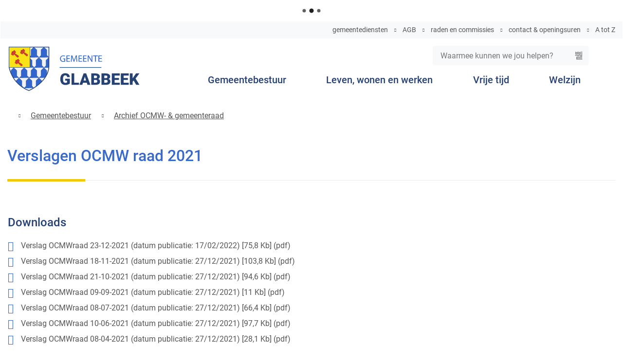

--- FILE ---
content_type: text/html; charset=utf-8
request_url: https://www.glabbeek.be/verslagen-ocmw-raad-2021
body_size: 18175
content:
<!DOCTYPE html><html lang=nl-BE><head><meta charset=utf-8><meta name=HandheldFriendly content=True><meta name=MobileOptimized content=320><meta name=viewport content="width=device-width, initial-scale=1.0"><meta name=generator content="Icordis CMS by LCP nv (https://www.lcp.be)"><title>Verslagen OCMW raad 2021 - Gemeente Glabbeek</title><link rel=preconnect href=https://icons.icordis.be><link rel=preconnect href=https://fonts.icordis.be><link rel=stylesheet href=https://icons.icordis.be/css/boicon-glabbeek.css media=screen><link id=skin-stylesheet rel=stylesheet media=screen href="/css/skin-website.css?v=15012026110936" data-sw="/css/skin-website-contrast.css?v=15012026110936" data-css=contrastskin><link rel=stylesheet href=/css/skin-print.css media=print><link rel=icon type=image/x-icon href=/images/skin/favicon.ico><link rel=apple-touch-icon sizes=180x180 href=/images/skin/apple-touch-icon.png><link rel=icon type=image/png sizes=32x32 href=/images/skin/favicon-32x32.png><link rel=icon type=image/png sizes=16x16 href=/images/skin/favicon-16x16.png><link rel=mask-icon href=/images/skin/safari-pinned-tab.svg><meta name=msapplication-TileColor content=#ffffff><meta name=theme-color content=#3a6ac9><meta name=msapplication-TileImage content=/images/skin/mstile-144x144.png><link type=application/rss+xml rel=alternate title="Nieuws RSS" href=/nieuws/rss><link type=application/rss+xml rel=alternate title="Activiteiten RSS" href=/activiteiten/rss><link rel=canonical href=https://www.glabbeek.be/verslagen-ocmw-raad-2021><link rel=manifest href=/manifest.json><meta name=description content=""><meta property=og:description content=""><meta property=og:site_name content="Gemeente Glabbeek"><meta property=og:title content="Verslagen OCMW raad 2021"><meta property=og:url content=https://www.glabbeek.be/verslagen-ocmw-raad-2021><meta property=og:type content=website><meta property=og:image content=https://www.glabbeek.be/images/skin/logo-og.png><meta name=twitter:card content=summary><meta property=twitter:title content="Verslagen OCMW raad 2021"><meta property=twitter:description content=""><link rel=stylesheet href=/global/css/layout/modules/burgerprofiel.css media=screen asp-append-version=true><script src=https://prod.widgets.burgerprofiel.vlaanderen.be/api/v1/node_modules/@govflanders/vl-widget-polyfill/dist/index.js></script><script src=https://prod.widgets.burgerprofiel.vlaanderen.be/api/v1/node_modules/@govflanders/vl-widget-client/dist/index.js></script><script src=https://prod.widgets.burgerprofiel.vlaanderen.be/api/v1/node_modules/@govflanders/vl-widget-client/dist/index.js></script><template id=burgerprofiel-settings-template>{ "apiURl": "https://prod.widgets.burgerprofiel.vlaanderen.be/api/v1/widget/e231f098-1600-4df2-a7ca-49e675c10d0b", "profileLinkSelector": "#my-profile-link2", "isAuthenticated": false, "integratedLogin": false, "isLoggedInWithACM": false }</template><script src=/global/js/burgerprofiel.js></script><body id=body class=portal-0><div class=widget-vlw-placeholder id=global-header-placeholder aria-hidden=true><div class=lcp-loader><svg viewBox="0 0 120 30" xmlns=http://www.w3.org/2000/svg style=fill:var(--color-primary,#000)><circle cx=15 cy=15 r=15><animate attributeName=r from=15 to=15 begin=0s dur=0.8s values=15;9;15 calcMode=linear repeatCount=indefinite /><animate attributeName=fill-opacity from=1 to=1 begin=0s dur=0.8s values=1;.5;1 calcMode=linear repeatCount=indefinite /></circle><circle cx=60 cy=15 r=9 fill-opacity=0.3><animate attributeName=r from=9 to=9 begin=0s dur=0.8s values=9;15;9 calcMode=linear repeatCount=indefinite /><animate attributeName=fill-opacity from=0.5 to=0.5 begin=0s dur=0.8s values=.5;1;.5 calcMode=linear repeatCount=indefinite /></circle><circle cx=105 cy=15 r=15><animate attributeName=r from=15 to=15 begin=0s dur=0.8s values=15;9;15 calcMode=linear repeatCount=indefinite /><animate attributeName=fill-opacity from=1 to=1 begin=0s dur=0.8s values=1;.5;1 calcMode=linear repeatCount=indefinite /></circle></svg></div></div><div id=outer-wrap><div id=inner-wrap><div id=skip-content class=skip><a href=#content-main class="btn-primary skip-navigation" data-scrollto=skip rel=nofollow> <span>Naar inhoud</span> </a></div><header class=header><div class=header-main><div class=container><div class=header-row><div class=header-brand><a href="/" class=brand data-tooltip="Terug naar startpagina"> <span class=brand-txt>Gemeente Glabbeek</span> <img data-src=/images/skin/logo-small.svg alt="" class="lazyload logo-img"> </a></div><div class=header-right><button data-toggle=offcanvas data-dismiss=modal class="navbar-toggle btn-menu" type=button aria-expanded=false> <span class=toggle-icon aria-hidden=true></span> <span class=toggle-txt>Menu</span> </button><div class=header-search><div class=search-top-overlay data-toggle=searchbtn></div><div id=search class=search-top role=search><form action=/zoeken method=GET name=searchForm id=searchForm class=search-form><div class="input-group search-group"><label for=txtkeyword><span class=sr-only>Waarmee kunnen we jou helpen?</span></label> <input type=text name=q class="form-control txt" id=txtkeyword data-tooltip="Waarmee kunnen we jou helpen?" autocomplete=off data-toggle-placeholder=1 placeholder="Waarmee kunnen we jou helpen?" data-placeholder-mobile=Zoeken><div id=bar-loading aria-hidden=true><ul class=loading-element><li class="loading-element1 loading-child"><li class="loading-element2 loading-child"><li class="loading-element3 loading-child"><li class="loading-element4 loading-child"><li class="loading-element5 loading-child"><li class="loading-element6 loading-child"><li class="loading-element7 loading-child"><li class="loading-element8 loading-child"><li class="loading-element9 loading-child"><li class="loading-element10 loading-child"><li class="loading-element11 loading-child"><li class="loading-element12 loading-child"></ul></div><span class=input-group-btn> <button type=submit class=btn-search id=btnSearch data-tooltip=Zoeken><span>Zoeken</span></button> </span></div></form><div id=suggestionsearch aria-live=polite></div></div><button data-toggle=searchbtn class=btn-toggle-close type=button aria-expanded=false data-tooltip=Sluiten> <span class=toggle-icon aria-hidden=true></span> <span class=toggle-txt>Sluiten</span> </button><div class="item my-profile-link"><a href=/profiel/aanmelden data-tooltip=Aanmelden class="iconcustom-user-image user-profile"> <span class=user-link>Aanmelden</span> </a></div></div><div class=header-nav aria-label="Main menu" role=navigation><div class=header-nav-overlay data-toggle=offcanvas></div><nav class=navbar-default><div class=navbar-container><div class=menu-header><span class=title aria-hidden=true><span>Menu</span></span> <button data-toggle=offcanvas class="navbar-toggle btn-menu-header" type=button aria-expanded=false> <span class=toggle-icon aria-hidden=true></span> <span class=toggle-txt>Menu</span> </button></div><div class="menu-wrapper left is-desktop"><div class=menu-container><ul class="nav-main check-hamburger" id=nav><li class="nav1 dropdown"><a href=/gemeentebestuur aria-expanded=false> <span>Gemeentebestuur</span> </a><div class=dropdown-wrapper><div class=dropdown-container><div class="dropdown-menu single-column"><div class=column-container><div class=column-nav><ul class=column-dropdown><li><a href=/college class=icon-angle-right> <span>College van Burgemeester en Schepenen</span> </a><li><a href=/gemeenteraad class=icon-angle-right> <span>OCMW- en gemeenteraad</span> </a><li><a href=/kindergemeenteraad class=icon-angle-right> <span>Kindergemeenteraad</span> </a><li><a href=/communicatie class=icon-angle-right> <span>Communicatie</span> </a><li><a href=/participatie class=icon-angle-right> <span>Participatie</span> </a><li><a href=/burgemeesters-en-politiebesluiten class=icon-angle-right> <span>Burgemeesters- en Politiebesluiten</span> </a><li><a href=/deontologische-commissie class=icon-angle-right> <span>Deontologische commissie</span> </a><li><a href=/gemeenteraadscommissie-begroting-en-algemeen-beleid class=icon-angle-right> <span>Gemeenteraadscommissie Begroting en Algemeen Beleid</span> </a><li><a href=/gemeenteraadscommissie-mobiliteit class=icon-angle-right> <span>Gemeenteraadscommissie Mobiliteit</span> </a><li><a href=/gemeenteraadscommissie-ruimte class=icon-angle-right> <span>Gemeenteraadscommissie Ruimte</span> </a><li><a href=/intergemeentelijke-samenwerkingsverbanden class=icon-angle-right> <span>Intergemeentelijke samenwerkingsverbanden</span> </a><li><a href=/openbaarheid-van-bestuur class=icon-angle-right> <span>Openbaarheid van bestuur</span> </a><li><a href=/politieraad class=icon-angle-right> <span>Politieraad</span> </a><li><a href=/audit-vlaanderen class=icon-angle-right> <span>Rapport Audit Vlaanderen</span> </a><li><a href=/reglementen class=icon-angle-right> <span>Reglementen</span> </a></ul></div></div></div></div></div><li class="nav2 dropdown"><a href=/leven-wonen-werken aria-expanded=false> <span>Leven, wonen en werken</span> </a><div class=dropdown-wrapper><div class=dropdown-container><div class="dropdown-menu single-column"><div class=column-container><div class=column-nav><ul class=column-dropdown><li><a href=/thema/detail/79/burgerzaken class=icon-angle-right> <span>Burgerzaken</span> </a><li><a href=/dierenwelzijn class=icon-angle-right> <span>Dierenwelzijn</span> </a><li><a href=/thema/detail/70/mobiliteit class=icon-angle-right> <span>Mobiliteit</span> </a><li><a href=/onderwijs-en-buitenschoolse-kinderopvang class=icon-angle-right> <span>Onderwijs en Buitenschoolse kinderopvang</span> </a><li><a href="/dienst- ruimte" class=icon-angle-right> <span>Ruimte</span> </a><li><a href=/svk class=icon-angle-right> <span>Sociaal verhuurkantoor Hageland (SVK)</span> </a><li><a href=/thema/detail/68/veiligheid class=icon-angle-right> <span>Veiligheid</span> </a><li><a href=/openbarewerken class=icon-angle-right> <span>Wegenwerken</span> </a><li><a href=/werken class=icon-angle-right> <span>Werken</span> </a></ul></div></div></div></div></div><li class="nav3 dropdown"><a href=/vrijetijd aria-expanded=false> <span>Vrije tijd</span> </a><div class=dropdown-wrapper><div class=dropdown-container><div class="dropdown-menu single-column"><div class=column-container><div class=column-nav><ul class=column-dropdown><li><a href=/thema/detail/30/bibliotheek class=icon-angle-right> <span>Bibliotheek</span> </a><li><a href=/thema/detail/93/cultuur class=icon-angle-right> <span>Cultuur</span> </a><li><a href=/evenementenloket3380 class=icon-angle-right> <span>Evenementenloket</span> </a><li><a href=/thema/detail/31/jeugd class=icon-angle-right> <span>Jeugd</span> </a><li><a href=/kindvriendelijke-gemeente-glabbeek class=icon-angle-right> <span>Kindvriendelijke gemeente Glabbeek 2024-2030</span> </a><li><a href=/leaderproject-laagdrempelige-ontmoetingsplaatsen-tegen-vereenzaming-op-het-platteland class=icon-angle-right> <span>Leaderproject : Laagdrempelige ontmoetingsplaatsen tegen vereenzaming op het platteland</span> </a><li><a href=/thema/detail/29/sport class=icon-angle-right> <span>Sport</span> </a><li><a href=/toerisme class=icon-angle-right> <span>Toerisme</span> </a></ul></div></div></div></div></div><li class="nav4 dropdown"><a href=/welzijn aria-expanded=false> <span>Welzijn</span> </a><div class=dropdown-wrapper><div class=dropdown-container><div class="dropdown-menu single-column"><div class=column-container><div class=column-nav><ul class=column-dropdown><li><a href=/bijzonder-comite-voor-de-sociale-dienst class=icon-angle-right> <span>Bijzonder Comit&#xE9; voor de Sociale Dienst</span> </a><li><a href=/vast-bureau-ocmw class=icon-angle-right> <span>Vast Bureau OCMW</span> </a><li><a href=/diensten-ocmw class=icon-angle-right> <span>Diensten OCMW</span> </a><li><a href=/gezondheid class=icon-angle-right> <span>Gezondheid</span> </a><li><a href=/diensten-huis-van-het-kind class=icon-angle-right> <span>Diensten Huis van het Kind</span> </a><li><a href=/vacatures-huishoudhulpen class=icon-angle-right> <span>Vacatures huishoudhulpen OCMW</span> </a></ul></div></div></div></div></div></ul></div></div><div class=header-meta><div class=meta-container-wrapper><ul class=nav-meta><li class=item data-id=1><a href=/diensten> <span>gemeentediensten</span> </a><li class=item data-id=8><a href=/agb> <span>AGB</span> </a><li class=item data-id=2><a href=/raden> <span>raden en commissies</span> </a><li class=item data-id=3><a href=/contact> <span>contact &amp; openingsuren</span> </a><li class=item data-id=4><a href=/producten> <span>A tot Z</span> </a><li class=my-profile-contrast><button id=btn-toggle-contrast class=icon-contrast href=#><span>Hoog contrast</span></button></ul></div></div></div></nav></div></div></div></div></div></header><main id=wrapper class=page-container-wrapper><div class="visible-print sr_skip"><img alt="" src=/images/skin/logo.png></div><nav aria-label=breadcrumb class="breadcrumb-wrapper sr_skip"><div class="container fade-navs"><button data-scroll=breadcrumbscrollleft data-tooltip="scroll naar links" aria-hidden=true class="btn-scroll next icon-angle-right"> <span class=sr_skip>scroll naar links</span> </button> <button data-scroll=breadcrumbscrollright data-tooltip="scroll naar rechts" aria-hidden=true class="btn-scroll prev icon-angle-left"> <span class=sr_skip>scroll naar rechts</span> </button><ol class="breadcrumb sr_skip" itemscope itemtype=http://schema.org/BreadcrumbList><li class=breadcrumb-home itemprop=itemListElement itemscope itemtype=http://schema.org/ListItem><a itemprop=item href="/" class=icon-home3> <span itemprop=name>Startpagina</span><meta itemprop=position content=1></a><li class=breadcrumb-item itemprop=itemListElement itemscope itemtype=http://schema.org/ListItem><a href=https://www.glabbeek.be/gemeentebestuur itemprop=item> <span itemprop=name class=aCrumb>Gemeentebestuur</span><meta itemprop=position content=2></a><li class=breadcrumb-item itemprop=itemListElement itemscope itemtype=http://schema.org/ListItem><a href=https://www.glabbeek.be/archief-gemeenteraad itemprop=item> <span itemprop=name class=aCrumb>Archief OCMW- &amp; gemeenteraad</span><meta itemprop=position content=3></a><li class="breadcrumb-item active sr-only"><span class=aCrumb>Verslagen OCMW raad 2021</span></ol></div></nav><div class=heading-wrapper><div class=container><h1 class=page-heading><span>Verslagen OCMW raad 2021</span></h1></div></div><div id=content-main class=page-inner><div class=container><section class=products-detail><div class=container-wrapper><div class="page-container page-full"><div class=page-content><div class="box box-downloads box-content"><h2 class=box-title><span>Downloads</span></h2><div class=box-block><ul class=list-file><li class="item-file file pdf"><a target=_blank href=/file/download/e921327c-93d1-4097-8e9c-e7870739de4e/xxT2f6IE8HIgRxbqZ69hqMrW1HoTKhuGTUIQxrzzio3d rel=nofollow> <span>Verslag OCMWraad 23-12-2021 (datum publicatie: 17/02/2022)</span> <span class=file-info> <span class=filesize><span>75,8 Kb</span></span> <span class=extension><span>pdf</span></span> </span> </a><li class="item-file file pdf"><a target=_blank href=/file/download/204064ee-30cf-4fda-8a13-efea006da439/ZEJhjCWX4zvpFyzy0bNc8cU9FM4iNGrXMJtcXTLNOA3d rel=nofollow> <span>Verslag OCMWraad 18-11-2021 (datum publicatie: 27/12/2021)</span> <span class=file-info> <span class=filesize><span>103,8 Kb</span></span> <span class=extension><span>pdf</span></span> </span> </a><li class="item-file file pdf"><a target=_blank href=/file/download/02262a75-70cc-40ea-9744-1a3f0e592d24/4eHFNsCicg7c6sG3rQ53d4E2E78BKDBjrvLvlQx78s3d rel=nofollow> <span>Verslag OCMWraad 21-10-2021 (datum publicatie: 27/12/2021)</span> <span class=file-info> <span class=filesize><span>94,6 Kb</span></span> <span class=extension><span>pdf</span></span> </span> </a><li class="item-file file pdf"><a target=_blank href=/file/download/63803430-5b1d-485e-8bf6-705f89b2b2e8/iFCgyN4PSMJK1Ti54i8yGKW0s2wd5vnbd6j3sAezeGo3d rel=nofollow> <span>Verslag OCMWraad 09-09-2021 (datum publicatie: 27/12/2021)</span> <span class=file-info> <span class=filesize><span>11 Kb</span></span> <span class=extension><span>pdf</span></span> </span> </a><li class="item-file file pdf"><a target=_blank href=/file/download/96eaaae9-4377-4bff-abf4-0f374f513129/mOpAdnafL9wnPSedXuPAuBLz7nbqttIfEQYTsDCCAZs3d rel=nofollow> <span>Verslag OCMWraad 08-07-2021 (datum publicatie: 27/12/2021)</span> <span class=file-info> <span class=filesize><span>66,4 Kb</span></span> <span class=extension><span>pdf</span></span> </span> </a><li class="item-file file pdf"><a target=_blank href=/file/download/69ffed73-cee9-45f8-8233-9690eb109cb7/L1xogNknlcz1mG8RhQbkbmivsHIiURZ8ldpy7oTsxw3d rel=nofollow> <span>Verslag OCMWraad 10-06-2021 (datum publicatie: 27/12/2021)</span> <span class=file-info> <span class=filesize><span>97,7 Kb</span></span> <span class=extension><span>pdf</span></span> </span> </a><li class="item-file file pdf"><a target=_blank href=/file/download/9b1c27c7-2f1e-4a1d-b3d7-f9a804a353aa/1pWXU6QOXjoeC1wAQEEYumSX71TaIk89jWwnOyDcAE3d rel=nofollow> <span>Verslag OCMWraad 08-04-2021 (datum publicatie: 27/12/2021)</span> <span class=file-info> <span class=filesize><span>28,1 Kb</span></span> <span class=extension><span>pdf</span></span> </span> </a><li class="item-file file pdf"><a target=_blank href=/file/download/2dda8045-2880-418d-90f3-860a4ef0cb65/dshMc9cHMP2uOuvL9n5lrR9ESmlp9TA7Hh7dK4XZSI3d rel=nofollow> <span>Verslag OCMWraad 04-03-2021 (datum publicatie: 27/12/2021)</span> <span class=file-info> <span class=filesize><span>9 Kb</span></span> <span class=extension><span>pdf</span></span> </span> </a><li class="item-file file pdf"><a target=_blank href=/file/download/528da018-ac05-4790-bbe4-ff38ce96dcfc/OGNoPtkESGO32gpC8lR7jrqTvpUrDayOQKPus9RvI3d rel=nofollow> <span>Verslag OCMWraad 04-02-2021 (datum publicatie: 27/12/2021)</span> <span class=file-info> <span class=filesize><span>86,2 Kb</span></span> <span class=extension><span>pdf</span></span> </span> </a></ul></div></div></div></div><div class="page-content page-full"></div></div></section></div></div></main><footer id=footer class=footer><div class=footer-links><div class=container><section class=footer-top-links></section></div></div><div class=container><div class=footer-inner><div class=footer-left><ul class=list><li class=footer-list-item data-id=6><a href=/toegankelijkheid> <span>Toegankelijkheid</span> </a><li class=footer-list-item data-id=7><a href=/cookies> <span>Cookies</span> </a><li class=footer-list-item data-id=5><a href=/sitemap> <span>Sitemap</span> </a><li class=footer-list-item data-id=9><a href=/producten/detail/264/privacyverklaring> <span>Privacyverklaring</span> </a><li><a data-tooltip="web design, development en cms door LCP" rel=noopener target=_blank href="https://www.lcp.be/" class=lcplink> <span>lcp.nv 2026 &copy; </span> </a></ul></div><div class=footer-right></div></div></div></footer><div class="toppos sr_skip"><div id=totop><a rel=nofollow href=#skip-content data-tooltip="Naar top" data-scrollto=totop class="icon-totop btn-totop btn-secondary"><span>Naar top</span></a></div></div></div></div><script src=/global/js/jq-3.min.js></script><script src="/js/minified/site.min.js?v=2PLQaWUFy_zgZv3d9MOlf3asYkKzv00Hca6hrUV77BQ"></script><script async src="/js/minified/lazysize.min.js?v=mDIFK4AoSuJjNaO-3Kijfi38AEsZ-OmWnBpp5W62hLs"></script>